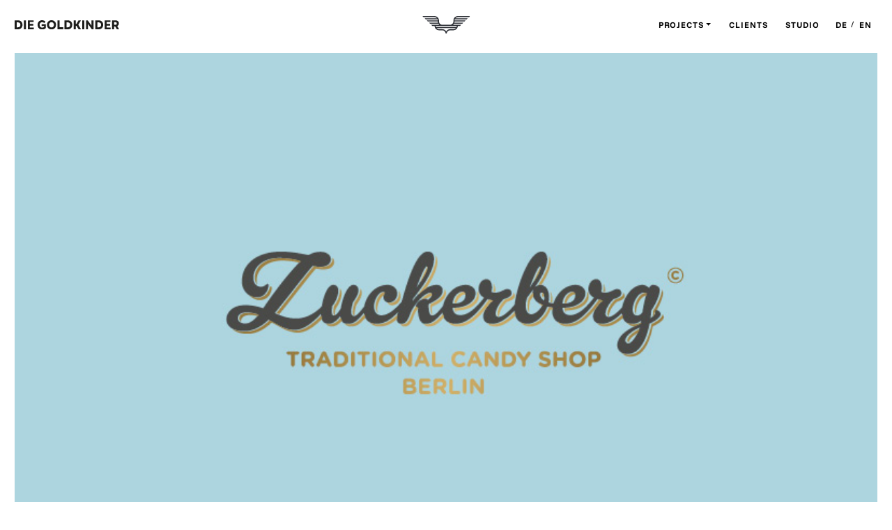

--- FILE ---
content_type: text/html; charset=UTF-8
request_url: https://diegoldkinder.de/en/?logofolio=zuckerberg
body_size: 7840
content:
<!doctype html><html><head><meta charset="utf-8"><meta name="viewport" content="width=device-width, initial-scale=1, shrink-to-fit=no"><meta name="google-site-verification" content="MHJBIy54jmeUgx0uLDmt07xICGyM1uJICwiOCUUf650" /><link media="all" href="https://diegoldkinder.de/wp-content/cache/autoptimize/css/autoptimize_1ccef136c4e0f5bc49e06f0851d4e958.css" rel="stylesheet"><title>Zuckerberg &#8211; Die Goldkinder</title><meta name='robots' content='max-image-preview:large' /><link rel="alternate" hreflang="de" href="https://diegoldkinder.de/?logofolio=zuckerberg" /><link rel="alternate" hreflang="en" href="https://diegoldkinder.de/en/?logofolio=zuckerberg" /><link rel="alternate" hreflang="x-default" href="https://diegoldkinder.de/?logofolio=zuckerberg" /><link rel="https://api.w.org/" href="https://diegoldkinder.de/en/wp-json/" /><link rel="EditURI" type="application/rsd+xml" title="RSD" href="https://diegoldkinder.de/xmlrpc.php?rsd" /><meta name="generator" content="WordPress 6.7.4" /><link rel="canonical" href="https://diegoldkinder.de/?logofolio=zuckerberg" /><link rel='shortlink' href='https://diegoldkinder.de/en/?p=2551' /><link rel="alternate" title="oEmbed (JSON)" type="application/json+oembed" href="https://diegoldkinder.de/en/wp-json/oembed/1.0/embed?url=https%3A%2F%2Fdiegoldkinder.de%2Fen%2F%3Flogofolio%3Dzuckerberg" /><link rel="alternate" title="oEmbed (XML)" type="text/xml+oembed" href="https://diegoldkinder.de/en/wp-json/oembed/1.0/embed?url=https%3A%2F%2Fdiegoldkinder.de%2Fen%2F%3Flogofolio%3Dzuckerberg&#038;format=xml" /><meta name="generator" content="WPML ver:4.6.15 stt:1,3;" /><link rel="icon" href="https://diegoldkinder.de/wp-content/uploads/cropped-Goldkinder_favicon-32x32.png" sizes="32x32" /><link rel="icon" href="https://diegoldkinder.de/wp-content/uploads/cropped-Goldkinder_favicon-192x192.png" sizes="192x192" /><link rel="apple-touch-icon" href="https://diegoldkinder.de/wp-content/uploads/cropped-Goldkinder_favicon-180x180.png" /><meta name="msapplication-TileImage" content="https://diegoldkinder.de/wp-content/uploads/cropped-Goldkinder_favicon-270x270.png" /></head><body class="logofolio-template-default single single-logofolio postid-2551"><nav class="navbar fixed-top navbar-expand-md"><div class="container-fluid position-relative"> <a class="navbar-brand" href="https://diegoldkinder.de/en//"> <noscript><img width="150" src="https://diegoldkinder.de/wp-content/themes/gk-theme2025/img/text-logo.svg"></noscript><img class="lazyload" width="150" src='data:image/svg+xml,%3Csvg%20xmlns=%22http://www.w3.org/2000/svg%22%20viewBox=%220%200%20150%20100%22%3E%3C/svg%3E' data-src="https://diegoldkinder.de/wp-content/themes/gk-theme2025/img/text-logo.svg"> </a> <button class="navbar-toggler " type="button" data-toggle="collapse" data-target="#navbarCollapse" aria-controls="navbarCollapse" aria-expanded="false" aria-label="Toggle navigation"> <span class="navbar-toggler-icon"> <svg xmlns="http://www.w3.org/2000/svg" width="16.9" height="13.773" viewBox="0 0 16.9 13.773"> <g id="Gruppe_93" data-name="Gruppe 93" transform="translate(-376 -21)"> <line id="Linie_1" data-name="Linie 1" class="cls-1" x2="16.9" transform="translate(376 22)"/> <line id="Linie_2" data-name="Linie 2" class="cls-1" x2="16.9" transform="translate(376 27.887)"/> <line id="Linie_3" data-name="Linie 3" class="cls-1" x2="16.9" transform="translate(376 33.774)"/> </g> </svg> </span> </button><div class="logo-center"> <a  href="https://diegoldkinder.de/en//" class=""><noscript><img src="https://diegoldkinder.de/wp-content/themes/gk-theme2025/img/logo-gk.svg"></noscript><img class="lazyload" src='data:image/svg+xml,%3Csvg%20xmlns=%22http://www.w3.org/2000/svg%22%20viewBox=%220%200%20210%20140%22%3E%3C/svg%3E' data-src="https://diegoldkinder.de/wp-content/themes/gk-theme2025/img/logo-gk.svg"></a></div><div id="navbarCollapse" class="navbar-collapse collapse  navicontainer"><ul id="menu-menu-1en" class="navbar-nav ml-auto"><li id="menu-item-163" class="menu-item menu-item-type-custom menu-item-object-custom menu-item-has-children menu-item-163 nav-item dropdown"> <a class="nav-link dropdown-toggle"  href="#" data-toggle="dropdown" aria-haspopup="true" aria-expanded="false">Projects</a><div class="dropdown-menu" role="menu"> <a class="nav-link dropdown-item"  href="https://diegoldkinder.de/en/">All</a><a class="nav-link dropdown-item"  href="https://diegoldkinder.de/en/brand-identity/">Brand Identity</a><a class="nav-link dropdown-item"  href="https://diegoldkinder.de/en/campaigns-en/">Campaigns</a><a class="nav-link dropdown-item"  href="https://diegoldkinder.de/en/digital-design-en/">Digital Design</a><a class="nav-link dropdown-item"  href="https://diegoldkinder.de/en/event-design/">Event Design</a><a class="nav-link dropdown-item"  href="https://diegoldkinder.de/en/movie-campaigns-en/">Movie Campaigns</a><a class="nav-link dropdown-item"  href="https://diegoldkinder.de/en/packaging/">Packaging</a><a class="nav-link dropdown-item"  href="https://diegoldkinder.de/en/print-design-en/">Print Design</a></div></li><li id="menu-item-162" class="menu-item menu-item-type-post_type menu-item-object-page menu-item-162 nav-item"> <a class="nav-link"  href="https://diegoldkinder.de/en/clients/">Clients</a></li><li id="menu-item-161" class="menu-item menu-item-type-post_type menu-item-object-page menu-item-161 nav-item"> <a class="nav-link"  href="https://diegoldkinder.de/en/studio/">Studio</a></li><li id="menu-item-wpml-ls-7-de" class="menu-item wpml-ls-slot-7 wpml-ls-item wpml-ls-item-de wpml-ls-menu-item wpml-ls-first-item menu-item-type-wpml_ls_menu_item menu-item-object-wpml_ls_menu_item menu-item-wpml-ls-7-de nav-item"> <a class="nav-link"  title="DE" href="https://diegoldkinder.de/?logofolio=zuckerberg"><span class="wpml-ls-native" lang="de">DE</span></a></li><li id="menu-item-wpml-ls-7-en" class="menu-item wpml-ls-slot-7 wpml-ls-item wpml-ls-item-en wpml-ls-current-language wpml-ls-menu-item wpml-ls-last-item menu-item-type-wpml_ls_menu_item menu-item-object-wpml_ls_menu_item menu-item-wpml-ls-7-en nav-item"> <a class="nav-link"  title="EN" href="https://diegoldkinder.de/en/?logofolio=zuckerberg"><span class="wpml-ls-native" lang="en">EN</span></a></li></ul></div></div></nav><div id="content"><section class="top-section"><div class="container-fluid "><div class="row"><div class="col-12"> <img width="800" height="500" src="https://diegoldkinder.de/wp-content/uploads/logofolio-zuckerberg.jpg" class="img-fluid wp-post-image" alt="" decoding="async" fetchpriority="high" /></div><div class="col-md-12 project-title"><h2>Zuckerberg<span> &mdash; </span></h2></div></div><div class="row"><div class="col-md-6"></div></div></div></section><section><div class="container-fluid "><div class="row  mygrid"></div></div></section></div><div class="modal video1" id="exampleModal" tabindex="-1" role="dialog"><div class="modal-dialog modal-dialog-centered modal-xl" role="document"><div class="modal-content"></div></div></div><footer class="py-2"><div class="container-fluid"><div class="row"><div class="col-sm-6"><div class="float-sm-left"><div><a href="index.php">© DIE GOLDKINDER, 2026</a></div></div></div><div class="col-sm-6 "><div class="float-sm-right fNav "> <a href="https://diegoldkinder.de/en/legal-notice/">Legal notice</a> <a href="https://diegoldkinder.de/en/privacy-policy/">Privacy policy</a></div></div></div></div></footer> <noscript><style>.lazyload{display:none;}</style></noscript><script data-noptimize="1">window.lazySizesConfig=window.lazySizesConfig||{};window.lazySizesConfig.loadMode=1;</script><script async data-noptimize="1" src='https://diegoldkinder.de/wp-content/plugins/autoptimize/classes/external/js/lazysizes.min.js?ao_version=3.1.12'></script> <script defer src="https://diegoldkinder.de/wp-content/cache/autoptimize/js/autoptimize_95e1b4e47e27f353736c57a16d7e511a.js"></script></body></html>

--- FILE ---
content_type: image/svg+xml
request_url: https://diegoldkinder.de/wp-content/themes/gk-theme2025/img/logo-gk.svg
body_size: 1711
content:
<svg xmlns="http://www.w3.org/2000/svg" xmlns:xlink="http://www.w3.org/1999/xlink" width="69.455" height="25.844" viewBox="0 0 69.455 25.844">
  <defs>
    <style>
      .cls-1 {
        fill: none;
      }

      .cls-2 {
        clip-path: url(#clip-path);
      }

      .cls-3 {
        fill: #2b2e34;
      }
    </style>
    <clipPath id="clip-path">
      <path id="Pfad_9" data-name="Pfad 9" class="cls-1" d="M0,19.055H69.455V-6.788H0Z" transform="translate(0 6.788)"/>
    </clipPath>
  </defs>
  <g id="Gruppe_92" data-name="Gruppe 92" transform="translate(0 6.788)">
    <g id="Gruppe_91" data-name="Gruppe 91" class="cls-2" transform="translate(0 -6.788)">
      <g id="Gruppe_90" data-name="Gruppe 90" transform="translate(-0.001 0)">
        <path id="Pfad_8" data-name="Pfad 8" class="cls-3" d="M33.353,14.292a4.824,4.824,0,0,0,3.605-1.614H8.739a4.824,4.824,0,0,0,3.605,1.614h4.847a6.456,6.456,0,0,1,5.658,3.339,6.456,6.456,0,0,1,5.658-3.339ZM22.041,11.059H37.918a4.807,4.807,0,0,0,.274-1.614H7.5a4.808,4.808,0,0,0,.278,1.614Zm0-3.229H28.5a4.847,4.847,0,0,0,4.847-4.847l0-1.614a6.46,6.46,0,0,1,6.461-6.461H57.578L55.96-3.477H39.81A4.832,4.832,0,0,0,36.2-1.862H54.346L52.731-.244H35.237a4.807,4.807,0,0,0-.274,1.614H51.117L49.5,2.984H34.967A6.424,6.424,0,0,1,34.758,4.6H47.885L46.271,6.216H34.1a6.442,6.442,0,0,1-1.325,1.614H44.653L43.038,9.445H39.81a6.459,6.459,0,0,1-6.457,6.461H28.506a4.85,4.85,0,0,0-4.85,4.847h-1.61a4.856,4.856,0,0,0-4.854-4.847H12.344A6.456,6.456,0,0,1,5.887,9.445H2.659L1.041,7.831H12.919A6.511,6.511,0,0,1,11.6,6.216H-.574L-2.188,4.6H10.936a6.423,6.423,0,0,1-.206-1.614H-3.806L-5.424,1.37H10.734A4.9,4.9,0,0,0,10.46-.244H-7.034L-8.649-1.862H9.5A4.832,4.832,0,0,0,5.887-3.477H-10.267l-1.614-1.614H5.884A6.462,6.462,0,0,1,12.344,1.37l0,1.614a4.847,4.847,0,0,0,4.847,4.847Z" transform="translate(11.881 5.091)"/>
      </g>
    </g>
  </g>
</svg>


--- FILE ---
content_type: image/svg+xml
request_url: https://diegoldkinder.de/wp-content/themes/gk-theme2025/img/text-logo.svg
body_size: 1871
content:
<?xml version="1.0" encoding="UTF-8"?>
<svg  id="Ebene_1" xmlns="http://www.w3.org/2000/svg" version="1.1" viewBox="0 0 150 12.7">
  <!-- Generator: Adobe Illustrator 29.1.0, SVG Export Plug-In . SVG Version: 2.1.0 Build 142)  -->
  <defs>
    <style>
      .st0 {
        fill: #1d1d1b;
      }
    </style>
  </defs>
  <path class="st0" d="M142.8,6.2v-3.5h1.9c.6,0,1.1.2,1.5.5.3.3.5.8.5,1.3s-.2,1-.5,1.3c-.3.3-.8.5-1.5.5h-1.9ZM139.8.2v12.2h3v-3.9h1.6l2.3,3.9h3.3l-2.7-4.4c1.5-.7,2.3-1.9,2.3-3.7s-.4-2.2-1.3-3c-.9-.8-2-1.1-3.4-1.1h-5.1ZM137.7,12.4v-2.4h-5.6v-2.6h4.9v-2.4h-4.9v-2.5h5.4V.2h-8.3v12.2h8.5ZM120.5,2.9c1.1,0,2,.3,2.7.9.6.6.9,1.4.9,2.5s-.3,1.9-.9,2.5c-.6.6-1.5.9-2.7.9h-1.6V2.9h1.6ZM120.8,12.4c1.9,0,3.4-.6,4.6-1.7,1.1-1.1,1.7-2.6,1.7-4.4s-.6-3.3-1.7-4.4c-1.1-1.1-2.7-1.7-4.6-1.7h-4.9v12.2h4.9ZM105.4,12.4v-7.2l5.4,7.2h2.4V.2h-2.9v7.2L104.9.2h-2.4v12.2h2.9ZM99.9.2h-3v12.2h3V.2ZM87.8,12.4v-4.8h1l3,4.8h3.5l-3.9-6.2,3.8-6h-3.5l-2.9,4.7h-1V.2h-3v12.2h3ZM76.1,2.9c1.1,0,2,.3,2.7.9.6.6.9,1.4.9,2.5s-.3,1.9-.9,2.5c-.6.6-1.5.9-2.7.9h-1.6V2.9h1.6ZM76.4,12.4c1.9,0,3.4-.6,4.6-1.7,1.1-1.1,1.7-2.6,1.7-4.4s-.6-3.3-1.7-4.4c-1.1-1.1-2.7-1.7-4.6-1.7h-4.9v12.2h4.9ZM61.5.2v12.2h8.2v-2.8h-5.2V.2h-3ZM50.4,3.7c.6-.7,1.5-1,2.5-1s1.8.3,2.5,1c.6.7,1,1.5,1,2.6s-.3,1.9-1,2.6c-.6.7-1.5,1-2.5,1s-1.8-.3-2.5-1c-.6-.7-1-1.5-1-2.6s.3-1.9,1-2.6M46.4,6.3c0,1.8.6,3.3,1.8,4.5,1.2,1.2,2.8,1.8,4.7,1.8s3.5-.6,4.7-1.8c1.2-1.2,1.8-2.7,1.8-4.5s-.6-3.4-1.8-4.5c-1.2-1.2-2.8-1.8-4.7-1.8s-3.4.6-4.7,1.8c-1.2,1.2-1.8,2.7-1.8,4.5M34.7,10.9c1.2,1.2,2.8,1.8,4.8,1.8s3.9-.7,5.3-2v-5.2h-6v2.3h3.4v1.6c-.8.5-1.7.7-2.7.7s-2-.3-2.7-1c-.7-.7-1-1.6-1-2.7s.3-2,1-2.7c.7-.7,1.5-1,2.6-1s2.3.4,3.2,1.2l1.6-2c-1.4-1.3-3-1.9-4.9-1.9s-3.4.6-4.6,1.8c-1.2,1.2-1.8,2.7-1.8,4.5s.6,3.4,1.8,4.6M27.4,12.4v-2.4h-5.6v-2.6h4.9v-2.4h-4.9v-2.5h5.4V.2h-8.3v12.2h8.5ZM16.3.2h-3v12.2h3V.2ZM4.6,2.9c1.1,0,2,.3,2.7.9.6.6.9,1.4.9,2.5s-.3,1.9-.9,2.5c-.6.6-1.5.9-2.7.9h-1.6V2.9h1.6ZM4.9,12.4c1.9,0,3.4-.6,4.6-1.7,1.1-1.1,1.7-2.6,1.7-4.4s-.6-3.3-1.7-4.4C8.3.8,6.8.2,4.9.2H0v12.2h4.9Z"/>
</svg>